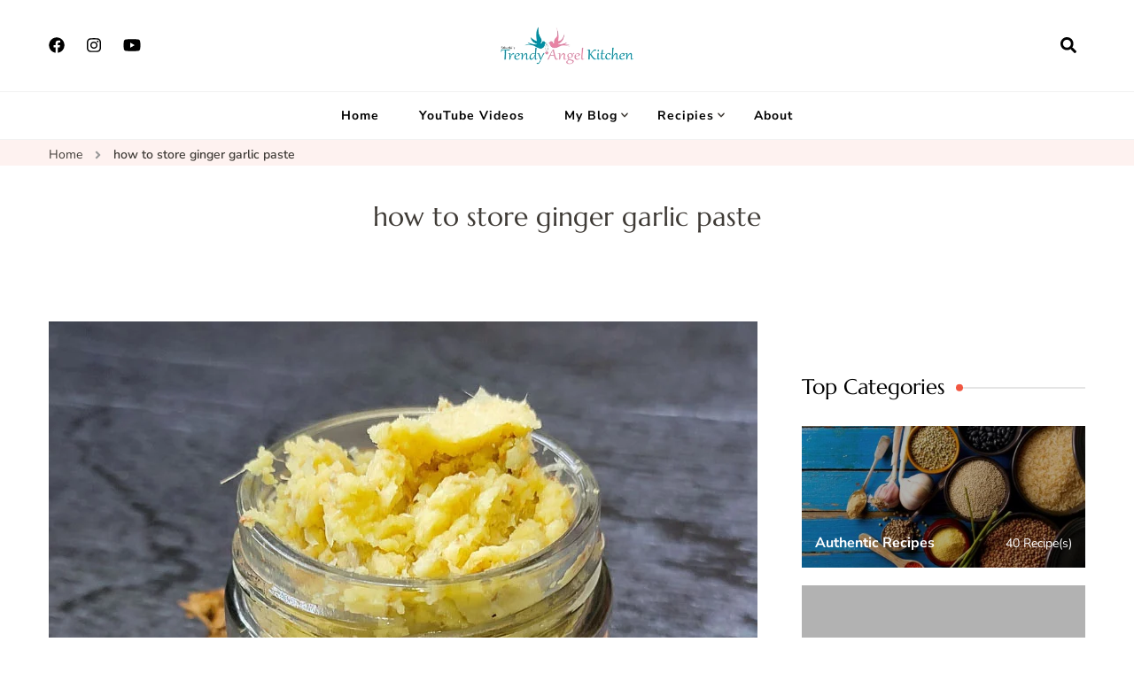

--- FILE ---
content_type: text/html; charset=UTF-8
request_url: https://trendyangel.in/recipe-tag/how-to-store-ginger-garlic-paste/
body_size: 16683
content:
    <!DOCTYPE html>
    <html lang="en-US" prefix="og: https://ogp.me/ns#">
    <head itemscope itemtype="http://schema.org/WebSite">
	    <meta charset="UTF-8">
    <meta name="viewport" content="width=device-width, initial-scale=1">
    <link rel="profile" href="https://gmpg.org/xfn/11">
    <script type="text/javascript">
/* <![CDATA[ */
(()=>{var e={};e.g=function(){if("object"==typeof globalThis)return globalThis;try{return this||new Function("return this")()}catch(e){if("object"==typeof window)return window}}(),function({ampUrl:n,isCustomizePreview:t,isAmpDevMode:r,noampQueryVarName:o,noampQueryVarValue:s,disabledStorageKey:i,mobileUserAgents:a,regexRegex:c}){if("undefined"==typeof sessionStorage)return;const d=new RegExp(c);if(!a.some((e=>{const n=e.match(d);return!(!n||!new RegExp(n[1],n[2]).test(navigator.userAgent))||navigator.userAgent.includes(e)})))return;e.g.addEventListener("DOMContentLoaded",(()=>{const e=document.getElementById("amp-mobile-version-switcher");if(!e)return;e.hidden=!1;const n=e.querySelector("a[href]");n&&n.addEventListener("click",(()=>{sessionStorage.removeItem(i)}))}));const g=r&&["paired-browsing-non-amp","paired-browsing-amp"].includes(window.name);if(sessionStorage.getItem(i)||t||g)return;const u=new URL(location.href),m=new URL(n);m.hash=u.hash,u.searchParams.has(o)&&s===u.searchParams.get(o)?sessionStorage.setItem(i,"1"):m.href!==u.href&&(window.stop(),location.replace(m.href))}({"ampUrl":"https:\/\/trendyangel.in\/recipe-tag\/how-to-store-ginger-garlic-paste\/?amp","noampQueryVarName":"noamp","noampQueryVarValue":"mobile","disabledStorageKey":"amp_mobile_redirect_disabled","mobileUserAgents":["Mobile","Android","Silk\/","Kindle","BlackBerry","Opera Mini","Opera Mobi"],"regexRegex":"^\\\/((?:.|\\n)+)\\\/([i]*)$","isCustomizePreview":false,"isAmpDevMode":false})})();
/* ]]> */
</script>
<link rel="preload" href="https://trendyangel.in/wp-content/fonts/marcellus/wEO_EBrOk8hQLDvIAF81VvoK.woff2" as="font" type="font/woff2" crossorigin><link rel="preload" href="https://trendyangel.in/wp-content/fonts/nunito-sans/pe03MImSLYBIv1o4X1M8cc8aBc5tU1E.woff2" as="font" type="font/woff2" crossorigin>	<style>img:is([sizes="auto" i], [sizes^="auto," i]) { contain-intrinsic-size: 3000px 1500px }</style>
	
<!-- Search Engine Optimization by Rank Math - https://rankmath.com/ -->
<title>how to store ginger garlic paste Archives | Trendy Angel Kitchen</title>
<meta name="robots" content="index, follow, max-snippet:-1, max-video-preview:-1, max-image-preview:large"/>
<link rel="canonical" href="https://trendyangel.in/recipe-tag/how-to-store-ginger-garlic-paste/" />
<meta property="og:locale" content="en_US" />
<meta property="og:type" content="article" />
<meta property="og:title" content="how to store ginger garlic paste Archives | Trendy Angel Kitchen" />
<meta property="og:url" content="https://trendyangel.in/recipe-tag/how-to-store-ginger-garlic-paste/" />
<meta property="og:site_name" content="TrendyAngel Kitchen" />
<meta property="article:publisher" content="https://www.facebook.com/trendyangelkitchen" />
<meta name="twitter:card" content="summary_large_image" />
<meta name="twitter:title" content="how to store ginger garlic paste Archives | Trendy Angel Kitchen" />
<meta name="twitter:label1" content="Recipes" />
<meta name="twitter:data1" content="1" />
<script type="application/ld+json" class="rank-math-schema">{"@context":"https://schema.org","@graph":[{"@type":"Person","@id":"https://trendyangel.in/#person","name":"TrendyAngel Kitchen","sameAs":["https://www.facebook.com/trendyangelkitchen"],"image":{"@type":"ImageObject","@id":"https://trendyangel.in/#logo","url":"https://trendyangel.in/wp-content/uploads/2020/04/TrendyAngelKitchen80.png","contentUrl":"https://trendyangel.in/wp-content/uploads/2020/04/TrendyAngelKitchen80.png","caption":"TrendyAngel Kitchen","inLanguage":"en-US","width":"278","height":"80"}},{"@type":"WebSite","@id":"https://trendyangel.in/#website","url":"https://trendyangel.in","name":"TrendyAngel Kitchen","publisher":{"@id":"https://trendyangel.in/#person"},"inLanguage":"en-US"},{"@type":"CollectionPage","@id":"https://trendyangel.in/recipe-tag/how-to-store-ginger-garlic-paste/#webpage","url":"https://trendyangel.in/recipe-tag/how-to-store-ginger-garlic-paste/","name":"how to store ginger garlic paste Archives | Trendy Angel Kitchen","isPartOf":{"@id":"https://trendyangel.in/#website"},"inLanguage":"en-US"}]}</script>
<!-- /Rank Math WordPress SEO plugin -->

<link rel='dns-prefetch' href='//www.googletagmanager.com' />
<link rel='dns-prefetch' href='//pagead2.googlesyndication.com' />
<link rel='dns-prefetch' href='//fundingchoicesmessages.google.com' />
<link href='//hb.wpmucdn.com' rel='preconnect' />
<link rel="alternate" type="application/rss+xml" title="Trendy Angel Kitchen &raquo; Feed" href="https://trendyangel.in/feed/" />
<link rel="alternate" type="application/rss+xml" title="Trendy Angel Kitchen &raquo; Comments Feed" href="https://trendyangel.in/comments/feed/" />
<link rel="alternate" type="application/rss+xml" title="Trendy Angel Kitchen &raquo; how to store ginger garlic paste Recipe Tag Feed" href="https://trendyangel.in/recipe-tag/how-to-store-ginger-garlic-paste/feed/" />
<script type="text/javascript">
/* <![CDATA[ */
window._wpemojiSettings = {"baseUrl":"https:\/\/s.w.org\/images\/core\/emoji\/15.0.3\/72x72\/","ext":".png","svgUrl":"https:\/\/s.w.org\/images\/core\/emoji\/15.0.3\/svg\/","svgExt":".svg","source":{"concatemoji":"https:\/\/trendyangel.in\/wp-includes\/js\/wp-emoji-release.min.js?ver=6.7.3"}};
/*! This file is auto-generated */
!function(i,n){var o,s,e;function c(e){try{var t={supportTests:e,timestamp:(new Date).valueOf()};sessionStorage.setItem(o,JSON.stringify(t))}catch(e){}}function p(e,t,n){e.clearRect(0,0,e.canvas.width,e.canvas.height),e.fillText(t,0,0);var t=new Uint32Array(e.getImageData(0,0,e.canvas.width,e.canvas.height).data),r=(e.clearRect(0,0,e.canvas.width,e.canvas.height),e.fillText(n,0,0),new Uint32Array(e.getImageData(0,0,e.canvas.width,e.canvas.height).data));return t.every(function(e,t){return e===r[t]})}function u(e,t,n){switch(t){case"flag":return n(e,"\ud83c\udff3\ufe0f\u200d\u26a7\ufe0f","\ud83c\udff3\ufe0f\u200b\u26a7\ufe0f")?!1:!n(e,"\ud83c\uddfa\ud83c\uddf3","\ud83c\uddfa\u200b\ud83c\uddf3")&&!n(e,"\ud83c\udff4\udb40\udc67\udb40\udc62\udb40\udc65\udb40\udc6e\udb40\udc67\udb40\udc7f","\ud83c\udff4\u200b\udb40\udc67\u200b\udb40\udc62\u200b\udb40\udc65\u200b\udb40\udc6e\u200b\udb40\udc67\u200b\udb40\udc7f");case"emoji":return!n(e,"\ud83d\udc26\u200d\u2b1b","\ud83d\udc26\u200b\u2b1b")}return!1}function f(e,t,n){var r="undefined"!=typeof WorkerGlobalScope&&self instanceof WorkerGlobalScope?new OffscreenCanvas(300,150):i.createElement("canvas"),a=r.getContext("2d",{willReadFrequently:!0}),o=(a.textBaseline="top",a.font="600 32px Arial",{});return e.forEach(function(e){o[e]=t(a,e,n)}),o}function t(e){var t=i.createElement("script");t.src=e,t.defer=!0,i.head.appendChild(t)}"undefined"!=typeof Promise&&(o="wpEmojiSettingsSupports",s=["flag","emoji"],n.supports={everything:!0,everythingExceptFlag:!0},e=new Promise(function(e){i.addEventListener("DOMContentLoaded",e,{once:!0})}),new Promise(function(t){var n=function(){try{var e=JSON.parse(sessionStorage.getItem(o));if("object"==typeof e&&"number"==typeof e.timestamp&&(new Date).valueOf()<e.timestamp+604800&&"object"==typeof e.supportTests)return e.supportTests}catch(e){}return null}();if(!n){if("undefined"!=typeof Worker&&"undefined"!=typeof OffscreenCanvas&&"undefined"!=typeof URL&&URL.createObjectURL&&"undefined"!=typeof Blob)try{var e="postMessage("+f.toString()+"("+[JSON.stringify(s),u.toString(),p.toString()].join(",")+"));",r=new Blob([e],{type:"text/javascript"}),a=new Worker(URL.createObjectURL(r),{name:"wpTestEmojiSupports"});return void(a.onmessage=function(e){c(n=e.data),a.terminate(),t(n)})}catch(e){}c(n=f(s,u,p))}t(n)}).then(function(e){for(var t in e)n.supports[t]=e[t],n.supports.everything=n.supports.everything&&n.supports[t],"flag"!==t&&(n.supports.everythingExceptFlag=n.supports.everythingExceptFlag&&n.supports[t]);n.supports.everythingExceptFlag=n.supports.everythingExceptFlag&&!n.supports.flag,n.DOMReady=!1,n.readyCallback=function(){n.DOMReady=!0}}).then(function(){return e}).then(function(){var e;n.supports.everything||(n.readyCallback(),(e=n.source||{}).concatemoji?t(e.concatemoji):e.wpemoji&&e.twemoji&&(t(e.twemoji),t(e.wpemoji)))}))}((window,document),window._wpemojiSettings);
/* ]]> */
</script>
<style id='wp-emoji-styles-inline-css' type='text/css'>

	img.wp-smiley, img.emoji {
		display: inline !important;
		border: none !important;
		box-shadow: none !important;
		height: 1em !important;
		width: 1em !important;
		margin: 0 0.07em !important;
		vertical-align: -0.1em !important;
		background: none !important;
		padding: 0 !important;
	}
</style>
<link rel='stylesheet' id='wp-block-library-css' href='https://trendyangel.in/wp-includes/css/dist/block-library/style.min.css?ver=6.7.3' type='text/css' media='all' />
<style id='classic-theme-styles-inline-css' type='text/css'>
/*! This file is auto-generated */
.wp-block-button__link{color:#fff;background-color:#32373c;border-radius:9999px;box-shadow:none;text-decoration:none;padding:calc(.667em + 2px) calc(1.333em + 2px);font-size:1.125em}.wp-block-file__button{background:#32373c;color:#fff;text-decoration:none}
</style>
<style id='global-styles-inline-css' type='text/css'>
:root{--wp--preset--aspect-ratio--square: 1;--wp--preset--aspect-ratio--4-3: 4/3;--wp--preset--aspect-ratio--3-4: 3/4;--wp--preset--aspect-ratio--3-2: 3/2;--wp--preset--aspect-ratio--2-3: 2/3;--wp--preset--aspect-ratio--16-9: 16/9;--wp--preset--aspect-ratio--9-16: 9/16;--wp--preset--color--black: #000000;--wp--preset--color--cyan-bluish-gray: #abb8c3;--wp--preset--color--white: #ffffff;--wp--preset--color--pale-pink: #f78da7;--wp--preset--color--vivid-red: #cf2e2e;--wp--preset--color--luminous-vivid-orange: #ff6900;--wp--preset--color--luminous-vivid-amber: #fcb900;--wp--preset--color--light-green-cyan: #7bdcb5;--wp--preset--color--vivid-green-cyan: #00d084;--wp--preset--color--pale-cyan-blue: #8ed1fc;--wp--preset--color--vivid-cyan-blue: #0693e3;--wp--preset--color--vivid-purple: #9b51e0;--wp--preset--gradient--vivid-cyan-blue-to-vivid-purple: linear-gradient(135deg,rgba(6,147,227,1) 0%,rgb(155,81,224) 100%);--wp--preset--gradient--light-green-cyan-to-vivid-green-cyan: linear-gradient(135deg,rgb(122,220,180) 0%,rgb(0,208,130) 100%);--wp--preset--gradient--luminous-vivid-amber-to-luminous-vivid-orange: linear-gradient(135deg,rgba(252,185,0,1) 0%,rgba(255,105,0,1) 100%);--wp--preset--gradient--luminous-vivid-orange-to-vivid-red: linear-gradient(135deg,rgba(255,105,0,1) 0%,rgb(207,46,46) 100%);--wp--preset--gradient--very-light-gray-to-cyan-bluish-gray: linear-gradient(135deg,rgb(238,238,238) 0%,rgb(169,184,195) 100%);--wp--preset--gradient--cool-to-warm-spectrum: linear-gradient(135deg,rgb(74,234,220) 0%,rgb(151,120,209) 20%,rgb(207,42,186) 40%,rgb(238,44,130) 60%,rgb(251,105,98) 80%,rgb(254,248,76) 100%);--wp--preset--gradient--blush-light-purple: linear-gradient(135deg,rgb(255,206,236) 0%,rgb(152,150,240) 100%);--wp--preset--gradient--blush-bordeaux: linear-gradient(135deg,rgb(254,205,165) 0%,rgb(254,45,45) 50%,rgb(107,0,62) 100%);--wp--preset--gradient--luminous-dusk: linear-gradient(135deg,rgb(255,203,112) 0%,rgb(199,81,192) 50%,rgb(65,88,208) 100%);--wp--preset--gradient--pale-ocean: linear-gradient(135deg,rgb(255,245,203) 0%,rgb(182,227,212) 50%,rgb(51,167,181) 100%);--wp--preset--gradient--electric-grass: linear-gradient(135deg,rgb(202,248,128) 0%,rgb(113,206,126) 100%);--wp--preset--gradient--midnight: linear-gradient(135deg,rgb(2,3,129) 0%,rgb(40,116,252) 100%);--wp--preset--font-size--small: 13px;--wp--preset--font-size--medium: 20px;--wp--preset--font-size--large: 36px;--wp--preset--font-size--x-large: 42px;--wp--preset--spacing--20: 0.44rem;--wp--preset--spacing--30: 0.67rem;--wp--preset--spacing--40: 1rem;--wp--preset--spacing--50: 1.5rem;--wp--preset--spacing--60: 2.25rem;--wp--preset--spacing--70: 3.38rem;--wp--preset--spacing--80: 5.06rem;--wp--preset--shadow--natural: 6px 6px 9px rgba(0, 0, 0, 0.2);--wp--preset--shadow--deep: 12px 12px 50px rgba(0, 0, 0, 0.4);--wp--preset--shadow--sharp: 6px 6px 0px rgba(0, 0, 0, 0.2);--wp--preset--shadow--outlined: 6px 6px 0px -3px rgba(255, 255, 255, 1), 6px 6px rgba(0, 0, 0, 1);--wp--preset--shadow--crisp: 6px 6px 0px rgba(0, 0, 0, 1);}:where(.is-layout-flex){gap: 0.5em;}:where(.is-layout-grid){gap: 0.5em;}body .is-layout-flex{display: flex;}.is-layout-flex{flex-wrap: wrap;align-items: center;}.is-layout-flex > :is(*, div){margin: 0;}body .is-layout-grid{display: grid;}.is-layout-grid > :is(*, div){margin: 0;}:where(.wp-block-columns.is-layout-flex){gap: 2em;}:where(.wp-block-columns.is-layout-grid){gap: 2em;}:where(.wp-block-post-template.is-layout-flex){gap: 1.25em;}:where(.wp-block-post-template.is-layout-grid){gap: 1.25em;}.has-black-color{color: var(--wp--preset--color--black) !important;}.has-cyan-bluish-gray-color{color: var(--wp--preset--color--cyan-bluish-gray) !important;}.has-white-color{color: var(--wp--preset--color--white) !important;}.has-pale-pink-color{color: var(--wp--preset--color--pale-pink) !important;}.has-vivid-red-color{color: var(--wp--preset--color--vivid-red) !important;}.has-luminous-vivid-orange-color{color: var(--wp--preset--color--luminous-vivid-orange) !important;}.has-luminous-vivid-amber-color{color: var(--wp--preset--color--luminous-vivid-amber) !important;}.has-light-green-cyan-color{color: var(--wp--preset--color--light-green-cyan) !important;}.has-vivid-green-cyan-color{color: var(--wp--preset--color--vivid-green-cyan) !important;}.has-pale-cyan-blue-color{color: var(--wp--preset--color--pale-cyan-blue) !important;}.has-vivid-cyan-blue-color{color: var(--wp--preset--color--vivid-cyan-blue) !important;}.has-vivid-purple-color{color: var(--wp--preset--color--vivid-purple) !important;}.has-black-background-color{background-color: var(--wp--preset--color--black) !important;}.has-cyan-bluish-gray-background-color{background-color: var(--wp--preset--color--cyan-bluish-gray) !important;}.has-white-background-color{background-color: var(--wp--preset--color--white) !important;}.has-pale-pink-background-color{background-color: var(--wp--preset--color--pale-pink) !important;}.has-vivid-red-background-color{background-color: var(--wp--preset--color--vivid-red) !important;}.has-luminous-vivid-orange-background-color{background-color: var(--wp--preset--color--luminous-vivid-orange) !important;}.has-luminous-vivid-amber-background-color{background-color: var(--wp--preset--color--luminous-vivid-amber) !important;}.has-light-green-cyan-background-color{background-color: var(--wp--preset--color--light-green-cyan) !important;}.has-vivid-green-cyan-background-color{background-color: var(--wp--preset--color--vivid-green-cyan) !important;}.has-pale-cyan-blue-background-color{background-color: var(--wp--preset--color--pale-cyan-blue) !important;}.has-vivid-cyan-blue-background-color{background-color: var(--wp--preset--color--vivid-cyan-blue) !important;}.has-vivid-purple-background-color{background-color: var(--wp--preset--color--vivid-purple) !important;}.has-black-border-color{border-color: var(--wp--preset--color--black) !important;}.has-cyan-bluish-gray-border-color{border-color: var(--wp--preset--color--cyan-bluish-gray) !important;}.has-white-border-color{border-color: var(--wp--preset--color--white) !important;}.has-pale-pink-border-color{border-color: var(--wp--preset--color--pale-pink) !important;}.has-vivid-red-border-color{border-color: var(--wp--preset--color--vivid-red) !important;}.has-luminous-vivid-orange-border-color{border-color: var(--wp--preset--color--luminous-vivid-orange) !important;}.has-luminous-vivid-amber-border-color{border-color: var(--wp--preset--color--luminous-vivid-amber) !important;}.has-light-green-cyan-border-color{border-color: var(--wp--preset--color--light-green-cyan) !important;}.has-vivid-green-cyan-border-color{border-color: var(--wp--preset--color--vivid-green-cyan) !important;}.has-pale-cyan-blue-border-color{border-color: var(--wp--preset--color--pale-cyan-blue) !important;}.has-vivid-cyan-blue-border-color{border-color: var(--wp--preset--color--vivid-cyan-blue) !important;}.has-vivid-purple-border-color{border-color: var(--wp--preset--color--vivid-purple) !important;}.has-vivid-cyan-blue-to-vivid-purple-gradient-background{background: var(--wp--preset--gradient--vivid-cyan-blue-to-vivid-purple) !important;}.has-light-green-cyan-to-vivid-green-cyan-gradient-background{background: var(--wp--preset--gradient--light-green-cyan-to-vivid-green-cyan) !important;}.has-luminous-vivid-amber-to-luminous-vivid-orange-gradient-background{background: var(--wp--preset--gradient--luminous-vivid-amber-to-luminous-vivid-orange) !important;}.has-luminous-vivid-orange-to-vivid-red-gradient-background{background: var(--wp--preset--gradient--luminous-vivid-orange-to-vivid-red) !important;}.has-very-light-gray-to-cyan-bluish-gray-gradient-background{background: var(--wp--preset--gradient--very-light-gray-to-cyan-bluish-gray) !important;}.has-cool-to-warm-spectrum-gradient-background{background: var(--wp--preset--gradient--cool-to-warm-spectrum) !important;}.has-blush-light-purple-gradient-background{background: var(--wp--preset--gradient--blush-light-purple) !important;}.has-blush-bordeaux-gradient-background{background: var(--wp--preset--gradient--blush-bordeaux) !important;}.has-luminous-dusk-gradient-background{background: var(--wp--preset--gradient--luminous-dusk) !important;}.has-pale-ocean-gradient-background{background: var(--wp--preset--gradient--pale-ocean) !important;}.has-electric-grass-gradient-background{background: var(--wp--preset--gradient--electric-grass) !important;}.has-midnight-gradient-background{background: var(--wp--preset--gradient--midnight) !important;}.has-small-font-size{font-size: var(--wp--preset--font-size--small) !important;}.has-medium-font-size{font-size: var(--wp--preset--font-size--medium) !important;}.has-large-font-size{font-size: var(--wp--preset--font-size--large) !important;}.has-x-large-font-size{font-size: var(--wp--preset--font-size--x-large) !important;}
:where(.wp-block-post-template.is-layout-flex){gap: 1.25em;}:where(.wp-block-post-template.is-layout-grid){gap: 1.25em;}
:where(.wp-block-columns.is-layout-flex){gap: 2em;}:where(.wp-block-columns.is-layout-grid){gap: 2em;}
:root :where(.wp-block-pullquote){font-size: 1.5em;line-height: 1.6;}
</style>
<link rel='stylesheet' id='blossom-recipe-maker-css' href='https://trendyangel.in/wp-content/plugins/blossom-recipe-maker/public/css/blossom-recipe-public.css?ver=1.0.11' type='text/css' media='all' />
<link rel='stylesheet' id='blossom-recipe-makerowl-carousel-css' href='https://trendyangel.in/wp-content/plugins/blossom-recipe-maker/public/css/owl.carousel.min.css?ver=2.3.4' type='text/css' media='all' />
<link rel='stylesheet' id='blossom-recipe-makerowl-carousel-default-css' href='https://trendyangel.in/wp-content/plugins/blossom-recipe-maker/public/css/owl.theme.default.min.css?ver=2.3.4' type='text/css' media='all' />
<link rel='stylesheet' id='blossomthemes-email-newsletter-css' href='https://trendyangel.in/wp-content/plugins/blossomthemes-email-newsletter/public/css/blossomthemes-email-newsletter-public.min.css?ver=2.2.10' type='text/css' media='all' />
<link rel='stylesheet' id='blossomthemes-instagram-feed-css' href='https://trendyangel.in/wp-content/plugins/blossomthemes-instagram-feed/public/css/blossomthemes-instagram-feed-public.css?ver=2.0.5' type='text/css' media='all' />
<link rel='stylesheet' id='magnific-popup-css' href='https://trendyangel.in/wp-content/plugins/blossomthemes-instagram-feed/public/css/magnific-popup.min.css?ver=1.0.0' type='text/css' media='all' />
<link rel='stylesheet' id='blossom-recipe-google-fonts-css' href='https://trendyangel.in/wp-content/fonts/d9ec26260bb7b059afe542755d43772c.css' type='text/css' media='all' />
<link rel='stylesheet' id='blossom-recipe-css' href='https://trendyangel.in/wp-content/themes/blossom-recipe/style.css?ver=1.3.2' type='text/css' media='all' />
<link rel='stylesheet' id='__EPYT__style-css' href='https://trendyangel.in/wp-content/plugins/youtube-embed-plus/styles/ytprefs.min.css?ver=14.2.4' type='text/css' media='all' />
<style id='__EPYT__style-inline-css' type='text/css'>

                .epyt-gallery-thumb {
                        width: 33.333%;
                }
                
</style>
<script type="text/javascript" id="jquery-core-js-extra">
/* <![CDATA[ */
var bten_ajax_data = {"ajaxurl":"https:\/\/trendyangel.in\/wp-admin\/admin-ajax.php"};
/* ]]> */
</script>
<script type="text/javascript" src="https://trendyangel.in/wp-includes/js/jquery/jquery.min.js?ver=3.7.1" id="jquery-core-js"></script>
<script type="text/javascript" src="https://trendyangel.in/wp-includes/js/jquery/jquery-migrate.min.js?ver=3.4.1" id="jquery-migrate-js"></script>
<script type="text/javascript" src="https://trendyangel.in/wp-content/plugins/related-posts-thumbnails/assets/js/front.min.js?ver=4.3.1" id="rpt_front_style-js"></script>
<script type="text/javascript" src="https://trendyangel.in/wp-content/plugins/related-posts-thumbnails/assets/js/lazy-load.js?ver=4.3.1" id="rpt-lazy-load-js"></script>

<!-- Google tag (gtag.js) snippet added by Site Kit -->
<!-- Google Analytics snippet added by Site Kit -->
<script type="text/javascript" src="https://www.googletagmanager.com/gtag/js?id=G-6MYRC8BDSR" id="google_gtagjs-js" async></script>
<script type="text/javascript" id="google_gtagjs-js-after">
/* <![CDATA[ */
window.dataLayer = window.dataLayer || [];function gtag(){dataLayer.push(arguments);}
gtag("set","linker",{"domains":["trendyangel.in"]});
gtag("js", new Date());
gtag("set", "developer_id.dZTNiMT", true);
gtag("config", "G-6MYRC8BDSR");
/* ]]> */
</script>
<script type="text/javascript" id="__ytprefs__-js-extra">
/* <![CDATA[ */
var _EPYT_ = {"ajaxurl":"https:\/\/trendyangel.in\/wp-admin\/admin-ajax.php","security":"6e6ea23d33","gallery_scrolloffset":"20","eppathtoscripts":"https:\/\/trendyangel.in\/wp-content\/plugins\/youtube-embed-plus\/scripts\/","eppath":"https:\/\/trendyangel.in\/wp-content\/plugins\/youtube-embed-plus\/","epresponsiveselector":"[\"iframe.__youtube_prefs__\",\"iframe[src*='youtube.com']\",\"iframe[src*='youtube-nocookie.com']\",\"iframe[data-ep-src*='youtube.com']\",\"iframe[data-ep-src*='youtube-nocookie.com']\",\"iframe[data-ep-gallerysrc*='youtube.com']\"]","epdovol":"1","version":"14.2.4","evselector":"iframe.__youtube_prefs__[src], iframe[src*=\"youtube.com\/embed\/\"], iframe[src*=\"youtube-nocookie.com\/embed\/\"]","ajax_compat":"","maxres_facade":"eager","ytapi_load":"light","pause_others":"","stopMobileBuffer":"1","facade_mode":"","not_live_on_channel":""};
/* ]]> */
</script>
<script type="text/javascript" src="https://trendyangel.in/wp-content/plugins/youtube-embed-plus/scripts/ytprefs.min.js?ver=14.2.4" id="__ytprefs__-js"></script>
<link rel="https://api.w.org/" href="https://trendyangel.in/wp-json/" /><link rel="EditURI" type="application/rsd+xml" title="RSD" href="https://trendyangel.in/xmlrpc.php?rsd" />
<meta name="generator" content="WordPress 6.7.3" />
		<!-- Custom Logo: hide header text -->
		<style id="custom-logo-css" type="text/css">
			.site-title, .site-description {
				position: absolute;
				clip: rect(1px, 1px, 1px, 1px);
			}
		</style>
		<meta name="generator" content="Site Kit by Google 1.168.0" /><!-- HFCM by 99 Robots - Snippet # 2: GlobalSiteTag -->
<!-- Global site tag (gtag.js) - Google Ads: 837183218 -->
<script async src="https://www.googletagmanager.com/gtag/js?id=AW-837183218"></script>
<script>
  window.dataLayer = window.dataLayer || [];
  function gtag(){dataLayer.push(arguments);}
  gtag('js', new Date());

  gtag('config', 'AW-837183218');
</script>

<meta name="p:domain_verify" content="5f524fcc1f228537ced85ec67578a7ef"/>
<!-- /end HFCM by 99 Robots -->
<!-- HFCM by 99 Robots - Snippet # 3: FB Instant Article -->
<meta property="fb:pages" content="134730277110363" />
<!-- /end HFCM by 99 Robots -->
<!-- HFCM by 99 Robots - Snippet # 5: ShareUS -->
<script src="//api.shareus.io/verify.js" defer> </script>
<!-- /end HFCM by 99 Robots -->
        <style>
            #related_posts_thumbnails li {
                border-right: 1px solid #dddddd;
                background-color: #ffffff            }

            #related_posts_thumbnails li:hover {
                background-color: #eeeeee;
            }

            .relpost_content {
                font-size: 14px;
                color: #333333;
            }

            .relpost-block-single {
                background-color: #ffffff;
                border-right: 1px solid #dddddd;
                border-left: 1px solid #dddddd;
                margin-right: -1px;
            }

            .relpost-block-single:hover {
                background-color: #eeeeee;
            }
        </style>

        <link rel="alternate" type="text/html" media="only screen and (max-width: 640px)" href="https://trendyangel.in/recipe-tag/how-to-store-ginger-garlic-paste/?amp">
<!-- Google AdSense meta tags added by Site Kit -->
<meta name="google-adsense-platform-account" content="ca-host-pub-2644536267352236">
<meta name="google-adsense-platform-domain" content="sitekit.withgoogle.com">
<!-- End Google AdSense meta tags added by Site Kit -->
<link rel="amphtml" href="https://trendyangel.in/recipe-tag/how-to-store-ginger-garlic-paste/?amp">
<!-- Google Tag Manager snippet added by Site Kit -->
<script type="text/javascript">
/* <![CDATA[ */

			( function( w, d, s, l, i ) {
				w[l] = w[l] || [];
				w[l].push( {'gtm.start': new Date().getTime(), event: 'gtm.js'} );
				var f = d.getElementsByTagName( s )[0],
					j = d.createElement( s ), dl = l != 'dataLayer' ? '&l=' + l : '';
				j.async = true;
				j.src = 'https://www.googletagmanager.com/gtm.js?id=' + i + dl;
				f.parentNode.insertBefore( j, f );
			} )( window, document, 'script', 'dataLayer', 'GTM-WN8JXVRS' );
			
/* ]]> */
</script>

<!-- End Google Tag Manager snippet added by Site Kit -->

<!-- Google AdSense snippet added by Site Kit -->
<script type="text/javascript" async="async" src="https://pagead2.googlesyndication.com/pagead/js/adsbygoogle.js?client=ca-pub-5831047501933381&amp;host=ca-host-pub-2644536267352236" crossorigin="anonymous"></script>

<!-- End Google AdSense snippet added by Site Kit -->
<style>#amp-mobile-version-switcher{left:0;position:absolute;width:100%;z-index:100}#amp-mobile-version-switcher>a{background-color:#444;border:0;color:#eaeaea;display:block;font-family:-apple-system,BlinkMacSystemFont,Segoe UI,Roboto,Oxygen-Sans,Ubuntu,Cantarell,Helvetica Neue,sans-serif;font-size:16px;font-weight:600;padding:15px 0;text-align:center;-webkit-text-decoration:none;text-decoration:none}#amp-mobile-version-switcher>a:active,#amp-mobile-version-switcher>a:focus,#amp-mobile-version-switcher>a:hover{-webkit-text-decoration:underline;text-decoration:underline}</style><link rel="icon" href="https://trendyangel.in/wp-content/uploads/2020/04/cropped-TrendyAngelKitchenicon-32x32.png" sizes="32x32" />
<link rel="icon" href="https://trendyangel.in/wp-content/uploads/2020/04/cropped-TrendyAngelKitchenicon-192x192.png" sizes="192x192" />
<link rel="apple-touch-icon" href="https://trendyangel.in/wp-content/uploads/2020/04/cropped-TrendyAngelKitchenicon-180x180.png" />
<meta name="msapplication-TileImage" content="https://trendyangel.in/wp-content/uploads/2020/04/cropped-TrendyAngelKitchenicon-270x270.png" />
<style type='text/css' media='all'>     
    .content-newsletter .blossomthemes-email-newsletter-wrapper.bg-img:after,
    .widget_blossomthemes_email_newsletter_widget .blossomthemes-email-newsletter-wrapper:after{
        background: rgba(241, 86, 65, 0.8);    }
    
   /*Typography*/

    :root {
		--primary-color: #f15641;
		--primary-color-rgb: 241, 86, 65;
		--primary-font: Nunito Sans;
        --secondary-font: Marcellus;
         --dr-primary-font: Nunito Sans;          --dr-secondary-font: Marcellus; 	}

    body {
        font-size   : 18px;        
    }
    
    .site-title{
        font-size   : 30px;
        font-family : Marcellus;
        font-weight : 400;
        font-style  : normal;
    }

	.custom-logo-link img{
        width    : 150px;
        max-width: 100%;
    }
           
    
    </style></head>

<body data-rsssl=1 class="archive tax-recipe-tag term-how-to-store-ginger-garlic-paste term-3360 wp-custom-logo hfeed one-col-grid rightsidebar" itemscope itemtype="http://schema.org/WebPage">

		<!-- Google Tag Manager (noscript) snippet added by Site Kit -->
		<noscript>
			<iframe src="https://www.googletagmanager.com/ns.html?id=GTM-WN8JXVRS" height="0" width="0" style="display:none;visibility:hidden"></iframe>
		</noscript>
		<!-- End Google Tag Manager (noscript) snippet added by Site Kit -->
		    <div id="page" class="site"><a aria-label="skip to content" class="skip-link" href="#content">Skip to Content</a>
    
    <header id="masthead" class="site-header header-one" itemscope itemtype="http://schema.org/WPHeader">
        <div class="main-header">
            <div class="container">
                <div class="header-social-icons">    <ul class="social-icon-list">
                    <li>
                <a href="https://www.facebook.com/trendyangelkitchen" target="_blank" rel="nofollow noopener">
                    <i class="fab fa-facebook"></i>
                </a>
            </li>          
                        <li>
                <a href="https://www.instagram.com/trendyangelkitchen/" target="_blank" rel="nofollow noopener">
                    <i class="fab fa-instagram"></i>
                </a>
            </li>          
                        <li>
                <a href="https://www.youtube.com/channel/UCoxnC-HgkWexIDECdkMEsDQ/" target="_blank" rel="nofollow noopener">
                    <i class="fab fa-youtube"></i>
                </a>
            </li>          
                </ul>
        </div>                <div class="search-wrap">    <div class="header-search">
        <button aria-label="search form open" class="search-btn" data-toggle-target=".search-modal" data-toggle-body-class="showing-search-modal" data-set-focus=".search-modal .search-field" aria-expanded="false"><span>Search</span><i class="fas fa-search"></i></button>
            <div class="header-search-form search-modal cover-modal" data-modal-target-string=".search-modal">
        <div class="header-search-inner-wrap">
            <form role="search" method="get" class="search-form" action="https://trendyangel.in/"><span class="screen-reader-text">Search for:</span><label>Looking for Something?</label><input type="search" class="search-field" placeholder="Enter Keywords..." value="" name="s" /></label><input type="submit" id="submit-field" class="search-submit" value="Search" /></form> 
            <button aria-label="search form close" class="close" data-toggle-target=".search-modal" data-toggle-body-class="showing-search-modal" data-set-focus=".search-modal .search-field" aria-expanded="false"></button>
        </div>
    </div>
        </div>
    </div>                        <div class="site-branding" itemscope itemtype="http://schema.org/Organization">
    		<a href="https://trendyangel.in/" class="custom-logo-link" rel="home"><img width="278" height="80" src="https://trendyangel.in/wp-content/uploads/2020/04/TrendyAngelKitchen80.png" class="custom-logo" alt="Trendy Angel Kitchen" decoding="async" srcset="https://trendyangel.in/wp-content/uploads/2020/04/TrendyAngelKitchen80.png 278w, https://trendyangel.in/wp-content/uploads/2020/04/TrendyAngelKitchen80-209x60.png 209w" sizes="(max-width: 278px) 100vw, 278px" /></a><div class="site-title-wrap">                    <p class="site-title" itemprop="name"><a href="https://trendyangel.in/" rel="home" itemprop="url">Trendy Angel Kitchen</a></p>
                                    <p class="site-description" itemprop="description">Indian Vegetarian Recipes | Vegetarian Recipes</p>
                </div>    	</div>    
                </div>
        </div><!-- .main-header -->
        <div class="nav-wrap">
            <div class="container">
                	<nav id="site-navigation" class="main-navigation" itemscope itemtype="http://schema.org/SiteNavigationElement">
		<button class="toggle-button" data-toggle-target=".main-menu-modal" data-toggle-body-class="showing-main-menu-modal" aria-expanded="false" data-set-focus=".close-main-nav-toggle">
            <span class="toggle-bar"></span>
            <span class="toggle-bar"></span>
            <span class="toggle-bar"></span>
        </button>
        <div class="primary-menu-list main-menu-modal cover-modal" data-modal-target-string=".main-menu-modal">
            <button class="close close-main-nav-toggle" data-toggle-target=".main-menu-modal" data-toggle-body-class="showing-main-menu-modal" aria-expanded="false" data-set-focus=".main-menu-modal"></button>
            <div class="mobile-menu" aria-label="Mobile">
                <div class="menu-main-menu-container"><ul id="primary-menu" class="nav-menu main-menu-modal"><li id="menu-item-634" class="menu-item menu-item-type-custom menu-item-object-custom menu-item-home menu-item-634"><a href="https://trendyangel.in/">Home</a></li>
<li id="menu-item-845" class="menu-item menu-item-type-post_type menu-item-object-page menu-item-845"><a href="https://trendyangel.in/youtube/">YouTube Videos</a></li>
<li id="menu-item-1434" class="menu-item menu-item-type-custom menu-item-object-custom menu-item-has-children menu-item-1434"><a href="#">My Blog</a>
<ul class="sub-menu">
	<li id="menu-item-1436" class="menu-item menu-item-type-taxonomy menu-item-object-category menu-item-1436"><a href="https://trendyangel.in/category/my-experience/">My Experience</a></li>
	<li id="menu-item-1435" class="menu-item menu-item-type-taxonomy menu-item-object-category menu-item-1435"><a href="https://trendyangel.in/category/women-health/">Women Health</a></li>
	<li id="menu-item-1437" class="menu-item menu-item-type-taxonomy menu-item-object-category menu-item-1437"><a href="https://trendyangel.in/category/kids/">Kids</a></li>
</ul>
</li>
<li id="menu-item-860" class="menu-item menu-item-type-custom menu-item-object-custom menu-item-has-children menu-item-860"><a href="#">Recipies</a>
<ul class="sub-menu">
	<li id="menu-item-861" class="menu-item menu-item-type-taxonomy menu-item-object-recipe-category menu-item-861"><a href="https://trendyangel.in/recipe-category/authentic-recipes/">Authentic Recipes</a></li>
	<li id="menu-item-862" class="menu-item menu-item-type-taxonomy menu-item-object-recipe-category menu-item-862"><a href="https://trendyangel.in/recipe-category/breakfast-recipe/">Breakfast Recipe</a></li>
	<li id="menu-item-863" class="menu-item menu-item-type-taxonomy menu-item-object-recipe-category menu-item-863"><a href="https://trendyangel.in/recipe-category/lunch-recipes/">Lunch Recipes</a></li>
	<li id="menu-item-864" class="menu-item menu-item-type-taxonomy menu-item-object-recipe-category menu-item-864"><a href="https://trendyangel.in/recipe-category/indian-sweet-recipes/">Indian Sweet Recipes</a></li>
	<li id="menu-item-865" class="menu-item menu-item-type-taxonomy menu-item-object-recipe-category menu-item-865"><a href="https://trendyangel.in/recipe-category/evening-recipes/">Evening Recipes</a></li>
	<li id="menu-item-866" class="menu-item menu-item-type-taxonomy menu-item-object-recipe-category menu-item-866"><a href="https://trendyangel.in/recipe-category/snacks/">Snacks</a></li>
	<li id="menu-item-867" class="menu-item menu-item-type-taxonomy menu-item-object-recipe-category menu-item-867"><a href="https://trendyangel.in/recipe-category/raita/">Raita</a></li>
	<li id="menu-item-868" class="menu-item menu-item-type-taxonomy menu-item-object-recipe-category menu-item-868"><a href="https://trendyangel.in/recipe-category/shakes-drinks-juices/">Shakes, Drinks &amp; Juices</a></li>
	<li id="menu-item-869" class="menu-item menu-item-type-taxonomy menu-item-object-recipe-category menu-item-869"><a href="https://trendyangel.in/recipe-category/curry-recipes/">Curry Recipes</a></li>
	<li id="menu-item-870" class="menu-item menu-item-type-taxonomy menu-item-object-recipe-category menu-item-870"><a href="https://trendyangel.in/recipe-category/chutney-recipes/">Chutney / Pickle</a></li>
</ul>
</li>
<li id="menu-item-59" class="menu-item menu-item-type-post_type menu-item-object-page menu-item-59"><a href="https://trendyangel.in/about/">About</a></li>
</ul></div>            </div>
        </div>
	</nav><!-- #site-navigation -->
                </div>
        </div>
    </header>
<div class="breadcrumb-wrapper"><div class="container" >
                <div id="crumbs" itemscope itemtype="http://schema.org/BreadcrumbList"> 
                    <span itemprop="itemListElement" itemscope itemtype="http://schema.org/ListItem">
                        <a itemprop="item" href="https://trendyangel.in"><span itemprop="name">Home</span></a>
                        <meta itemprop="position" content="1" />
                        <span class="separator"><i class="fa fa-angle-right"></i></span>
                    </span><span class="current" itemprop="itemListElement" itemscope itemtype="http://schema.org/ListItem"><a itemprop="item" href="https://trendyangel.in/recipe-tag/how-to-store-ginger-garlic-paste/"><span itemprop="name">how to store ginger garlic paste</span></a><meta itemprop="position" content="2" /></span></div></div></div><!-- .breadcrumb-wrapper -->    <div id="content" class="site-content">
                    <section class="page-header">
                <div class="container">
        			<h1 class="page-title">how to store ginger garlic paste</h1>                </div>
    		</section>
                <div class="container">
        
<div class="wrap">

	
		<div id="primary" class="content-area" itemscope itemtype="http://schema.org/ItemList">
		<main id="main" class="site-main" role="main">
			<div class="parent-taxonomy-wrap">

			<div class="article-wrap">
    <article id="post-2123" class="post-2123 blossom-recipe type-blossom-recipe status-publish has-post-thumbnail hentry recipe-category-preserves recipe-cuisine-indian recipe-cooking-method-traditional recipe-tag-garlic recipe-tag-garlic-ginger-paste recipe-tag-garlic-ginger-paste-recipe recipe-tag-garlic-paste recipe-tag-ginger recipe-tag-ginger-and-garlic-paste recipe-tag-ginger-and-garlic-paste-recipe recipe-tag-ginger-garlic recipe-tag-ginger-garlic-paste recipe-tag-ginger-garlic-paste-for-storage recipe-tag-ginger-garlic-paste-recipe recipe-tag-ginger-garlic-paste-recipe-in-hindi recipe-tag-ginger-garlic-paste-turns-green recipe-tag-ginger-paste recipe-tag-homemade-ginger-garlic-paste recipe-tag-how-to-make-ginger-garlic-paste recipe-tag-how-to-make-ginger-garlic-paste-at-home recipe-tag-how-to-store-ginger-garlic-paste recipe-tag-trendyangel-kitchen" itemscope itemtype="https://schema.org/Blog">
    	<figure class="post-thumbnail"><a href="https://trendyangel.in/recipes/ginger-garlic-paste/"><img width="800" height="800" src="https://trendyangel.in/wp-content/uploads/2024/02/Ginger-Garlic-Paste-TrendyAngel-Kitchen.jpg" class="attachment-blossom-recipe-blog size-blossom-recipe-blog wp-post-image" alt="Ginger Garlic Paste" itemprop="image" decoding="async" fetchpriority="high" srcset="https://trendyangel.in/wp-content/uploads/2024/02/Ginger-Garlic-Paste-TrendyAngel-Kitchen.jpg 800w, https://trendyangel.in/wp-content/uploads/2024/02/Ginger-Garlic-Paste-TrendyAngel-Kitchen-300x300.jpg 300w, https://trendyangel.in/wp-content/uploads/2024/02/Ginger-Garlic-Paste-TrendyAngel-Kitchen-150x150.jpg 150w, https://trendyangel.in/wp-content/uploads/2024/02/Ginger-Garlic-Paste-TrendyAngel-Kitchen-768x768.jpg 768w, https://trendyangel.in/wp-content/uploads/2024/02/Ginger-Garlic-Paste-TrendyAngel-Kitchen-250x250.jpg 250w, https://trendyangel.in/wp-content/uploads/2024/02/Ginger-Garlic-Paste-TrendyAngel-Kitchen-60x60.jpg 60w" sizes="(max-width: 800px) 100vw, 800px" /></a></figure><div class="article-content-wrap">    <header class="entry-header">
		<span class="category" itemprop="about"><a href="https://trendyangel.in/recipe-category/preserves/" rel="tag">Preserves</a></span><h2 class="entry-title" itemprop="headline"><a href="https://trendyangel.in/recipes/ginger-garlic-paste/" rel="bookmark">Ginger Garlic Paste: A Culinary Alchemy of Aromatic Fusion</a></h2><div class="entry-meta"><span class="posted-on"><svg xmlns="http://www.w3.org/2000/svg" xmlns:xlink="http://www.w3.org/1999/xlink" width="33" height="31" viewBox="0 0 33 31"><defs><filter id="Rectangle_1344" x="0" y="0" width="33" height="31" filterUnits="userSpaceOnUse"><feOffset dy="3" input="SourceAlpha"></feOffset><feGaussianBlur stdDeviation="3" result="blur"></feGaussianBlur><feFlood flood-color="#E84E3B" flood-opacity="0.102"></feFlood><feComposite operator="in" in2="blur"></feComposite><feComposite in="SourceGraphic"></feComposite></filter></defs><g id="Group_5559" data-name="Group 5559" transform="translate(-534.481 -811)"><g transform="matrix(1, 0, 0, 1, 534.48, 811)" filter="url(#Rectangle_1344)"><rect id="Rectangle_1344-2" data-name="Rectangle 1344" width="15" height="13" transform="translate(9 6)" fill="#fff"></rect></g><path id="Path_30675" data-name="Path 30675" d="M5.84,23.3a2.279,2.279,0,0,1-2.277-2.277V10.1A2.279,2.279,0,0,1,5.84,7.821H7.206V6.455a.455.455,0,0,1,.911,0V7.821h6.375V6.455a.455.455,0,0,1,.911,0V7.821h1.366A2.28,2.28,0,0,1,19.044,10.1V21.026A2.279,2.279,0,0,1,16.767,23.3ZM4.474,21.026A1.367,1.367,0,0,0,5.84,22.392H16.767a1.368,1.368,0,0,0,1.366-1.366V12.374H4.474ZM5.84,8.732A1.367,1.367,0,0,0,4.474,10.1v1.366h13.66V10.1a1.368,1.368,0,0,0-1.366-1.366Z" transform="translate(539.437 808)" fill="#ABADB4"></path><g id="Group_5542" data-name="Group 5542" transform="translate(547.149 822.506)"><path id="Path_30676" data-name="Path 30676" d="M1036.473-439.908a.828.828,0,0,1,.831.814.832.832,0,0,1-.833.838.831.831,0,0,1-.825-.822A.826.826,0,0,1,1036.473-439.908Z" transform="translate(-1035.646 439.908)" fill="#374757"></path><path id="Path_30677" data-name="Path 30677" d="M1105.926-439.908a.826.826,0,0,1,.831.826.832.832,0,0,1-.821.826.831.831,0,0,1-.836-.823A.827.827,0,0,1,1105.926-439.908Z" transform="translate(-1099.534 439.908)" fill="#374757"></path><path id="Path_30678" data-name="Path 30678" d="M1071.255-439.909a.821.821,0,0,1,.81.844.825.825,0,0,1-.847.809.825.825,0,0,1-.8-.851A.821.821,0,0,1,1071.255-439.909Z" transform="translate(-1067.628 439.909)" fill="#374757"></path><path id="Path_30679" data-name="Path 30679" d="M1036.473-439.908a.828.828,0,0,1,.831.814.832.832,0,0,1-.833.838.831.831,0,0,1-.825-.822A.826.826,0,0,1,1036.473-439.908Z" transform="translate(-1035.646 443.397)" fill="#374757"></path><path id="Path_30680" data-name="Path 30680" d="M1105.926-439.908a.826.826,0,0,1,.831.826.832.832,0,0,1-.821.826.831.831,0,0,1-.836-.823A.827.827,0,0,1,1105.926-439.908Z" transform="translate(-1099.534 443.397)" fill="#374757"></path><path id="Path_30681" data-name="Path 30681" d="M1071.255-439.909a.821.821,0,0,1,.81.844.825.825,0,0,1-.847.809.825.825,0,0,1-.8-.851A.821.821,0,0,1,1071.255-439.909Z" transform="translate(-1067.628 443.397)" fill="#374757"></path></g></g></svg><a href="https://trendyangel.in/recipes/ginger-garlic-paste/" rel="bookmark"><time class="entry-date published updated" datetime="2024-02-13T22:00:25+05:30" itemprop="dateModified">February 13, 2024</time><time class="updated" datetime="2024-02-13T21:52:16+05:30" itemprop="datePublished">February 13, 2024</time></a></span></div>	</header>         
        <div class="entry-content" itemprop="text">
		<p>Ginger Garlic Paste, a cornerstone in kitchens worldwide, is a magical concoction that transcends cultural boundaries. This aromatic fusion of ginger and garlic is a culinary powerhouse, elevating dishes across diverse cuisines. As we delve into the world of Ginger &hellip; </p>
	</div><!-- .entry-content -->
    	<footer class="entry-footer">
		<a href="https://trendyangel.in/recipes/ginger-garlic-paste/" class="btn-link">Read More</a>	</footer><!-- .entry-footer -->
	</div>    </article><!-- #post-2123 -->
</div>
</div>	</main><!-- #main -->
	</div><!-- #primary -->

</div><!-- .wrap -->


<aside id="secondary" class="widget-area" role="complementary" itemscope itemtype="http://schema.org/WPSideBar">
	<section id="custom_html-2" class="widget_text widget widget_custom_html"><div class="textwidget custom-html-widget"><script type="text/javascript" language="javascript">
      var aax_size='300x250';
      var aax_pubname = 'rajasdigita05-21';
      var aax_src='302';
    </script>
    <script type="text/javascript" language="javascript" src="https://c.amazon-adsystem.com/aax2/assoc.js"></script></div></section><section id="brm_recipe_categories-3" class="widget widget_brm_recipe_categories"><h2 class="widget-title">Top Categories</h2><div class="brm-recipe-categories-wrap"><ul class="brm-recipe-categories-meta-wrap"><li style="background-image: url(https://trendyangel.in/wp-content/uploads/2020/04/authentic-recipes-470x313.jpg)"><a target="_self" href="https://trendyangel.in/recipe-category/authentic-recipes/"><span class="cat-title">Authentic Recipes</span><span class="post-count">40 Recipe(s)</span></a></li><li class="brm-category-fallback-svg"><a target="_self" href="https://trendyangel.in/recipe-category/breakfast-recipe/"><span class="cat-title">Breakfast Recipe</span><span class="post-count">72 Recipe(s)</span></a></li>
						.brm-category-fallback-svg{
							background-image: url("")
						}
						<li class="brm-category-fallback-svg"><a target="_self" href="https://trendyangel.in/recipe-category/evening-recipes/"><span class="cat-title">Evening Recipes</span><span class="post-count">70 Recipe(s)</span></a></li>
						.brm-category-fallback-svg{
							background-image: url("")
						}
						<li style="background-image: url(https://trendyangel.in/wp-content/uploads/2020/04/indiansweet-470x313.jpg)"><a target="_self" href="https://trendyangel.in/recipe-category/indian-sweet-recipes/"><span class="cat-title">Indian Sweet Recipes</span><span class="post-count">23 Recipe(s)</span></a></li><li class="brm-category-fallback-svg"><a target="_self" href="https://trendyangel.in/recipe-category/lunch-recipes/"><span class="cat-title">Lunch Recipes</span><span class="post-count">53 Recipe(s)</span></a></li>
						.brm-category-fallback-svg{
							background-image: url("")
						}
						</ul></div></section></aside><!-- #secondary -->
            
        </div><!-- .container -->        
    </div><!-- .site-content -->
    <footer id="colophon" class="site-footer" itemscope itemtype="http://schema.org/WPFooter">
            <div class="top-footer">
    		<div class="container">
    			<div class="grid column-3">
                    				<div class="col">
    				   	
    				</div>
                    				<div class="col">
    				   <section id="nav_menu-2" class="widget widget_nav_menu"><div class="menu-main-menu-container"><ul id="menu-main-menu" class="menu"><li class="menu-item menu-item-type-custom menu-item-object-custom menu-item-home menu-item-634"><a href="https://trendyangel.in/">Home</a></li>
<li class="menu-item menu-item-type-post_type menu-item-object-page menu-item-845"><a href="https://trendyangel.in/youtube/">YouTube Videos</a></li>
<li class="menu-item menu-item-type-custom menu-item-object-custom menu-item-has-children menu-item-1434"><a href="#">My Blog</a>
<ul class="sub-menu">
	<li class="menu-item menu-item-type-taxonomy menu-item-object-category menu-item-1436"><a href="https://trendyangel.in/category/my-experience/">My Experience</a></li>
	<li class="menu-item menu-item-type-taxonomy menu-item-object-category menu-item-1435"><a href="https://trendyangel.in/category/women-health/">Women Health</a></li>
	<li class="menu-item menu-item-type-taxonomy menu-item-object-category menu-item-1437"><a href="https://trendyangel.in/category/kids/">Kids</a></li>
</ul>
</li>
<li class="menu-item menu-item-type-custom menu-item-object-custom menu-item-has-children menu-item-860"><a href="#">Recipies</a>
<ul class="sub-menu">
	<li class="menu-item menu-item-type-taxonomy menu-item-object-recipe-category menu-item-861"><a href="https://trendyangel.in/recipe-category/authentic-recipes/">Authentic Recipes</a></li>
	<li class="menu-item menu-item-type-taxonomy menu-item-object-recipe-category menu-item-862"><a href="https://trendyangel.in/recipe-category/breakfast-recipe/">Breakfast Recipe</a></li>
	<li class="menu-item menu-item-type-taxonomy menu-item-object-recipe-category menu-item-863"><a href="https://trendyangel.in/recipe-category/lunch-recipes/">Lunch Recipes</a></li>
	<li class="menu-item menu-item-type-taxonomy menu-item-object-recipe-category menu-item-864"><a href="https://trendyangel.in/recipe-category/indian-sweet-recipes/">Indian Sweet Recipes</a></li>
	<li class="menu-item menu-item-type-taxonomy menu-item-object-recipe-category menu-item-865"><a href="https://trendyangel.in/recipe-category/evening-recipes/">Evening Recipes</a></li>
	<li class="menu-item menu-item-type-taxonomy menu-item-object-recipe-category menu-item-866"><a href="https://trendyangel.in/recipe-category/snacks/">Snacks</a></li>
	<li class="menu-item menu-item-type-taxonomy menu-item-object-recipe-category menu-item-867"><a href="https://trendyangel.in/recipe-category/raita/">Raita</a></li>
	<li class="menu-item menu-item-type-taxonomy menu-item-object-recipe-category menu-item-868"><a href="https://trendyangel.in/recipe-category/shakes-drinks-juices/">Shakes, Drinks &amp; Juices</a></li>
	<li class="menu-item menu-item-type-taxonomy menu-item-object-recipe-category menu-item-869"><a href="https://trendyangel.in/recipe-category/curry-recipes/">Curry Recipes</a></li>
	<li class="menu-item menu-item-type-taxonomy menu-item-object-recipe-category menu-item-870"><a href="https://trendyangel.in/recipe-category/chutney-recipes/">Chutney / Pickle</a></li>
</ul>
</li>
<li class="menu-item menu-item-type-post_type menu-item-object-page menu-item-59"><a href="https://trendyangel.in/about/">About</a></li>
</ul></div></section>	
    				</div>
                    				<div class="col">
    				   <section id="brm_recent_recipe-3" class="widget widget_brm_recent_recipe"><h2 class="widget-title">Recent Recipes</h2>			<ul class="style-one">
								<li>
						<a target="_self" href="https://trendyangel.in/recipes/mango-arabain-pudding/" class="post-thumbnail">
				<img width="470" height="313" src="https://trendyangel.in/wp-content/uploads/2025/06/mango-arabian-pudding-470x313.png" class="attachment-recipe-maker-thumbnail-size size-recipe-maker-thumbnail-size wp-post-image" alt="Mango Arabain Pudding" loading="lazy" />						</a>
						<div class="entry-header">
				<span class="cat-links"><a target="_self" href="https://trendyangel.in/recipe-category/evening-recipes/">Evening Recipes</a><a target="_self" href="https://trendyangel.in/recipe-category/kids/">Kids</a><a target="_self" href="https://trendyangel.in/recipe-category/snacks/">Snacks</a><a target="_self" href="https://trendyangel.in/recipe-category/sweet-dessert/">Sweet /Dessert</a></span>
							<h3 class="entry-title"><a target="_self" href="https://trendyangel.in/recipes/mango-arabain-pudding/">Mango Arabain Pudding</a></h3>

												<div class="entry-meta">
									<span class="posted-on"><a target="_self" href="https://trendyangel.in/recipes/mango-arabain-pudding/">
										June 19, 2025</a>
									</span>
								</div>
											
						</div>                        
					</li>        
									<li>
						<a target="_self" href="https://trendyangel.in/recipes/rice-papdi/" class="post-thumbnail">
				            
			
					
			
									</a>
						<div class="entry-header">
				<span class="cat-links"><a target="_self" href="https://trendyangel.in/recipe-category/preserves/">Preserves</a></span>
							<h3 class="entry-title"><a target="_self" href="https://trendyangel.in/recipes/rice-papdi/">Rice Papdi</a></h3>

												<div class="entry-meta">
									<span class="posted-on"><a target="_self" href="https://trendyangel.in/recipes/rice-papdi/">
										June 17, 2025</a>
									</span>
								</div>
											
						</div>                        
					</li>        
									<li>
						<a target="_self" href="https://trendyangel.in/recipes/sooji-balls/" class="post-thumbnail">
				            
			
					
			
									</a>
						<div class="entry-header">
				<span class="cat-links"><a target="_self" href="https://trendyangel.in/recipe-category/breakfast-recipe/">Breakfast Recipe</a><a target="_self" href="https://trendyangel.in/recipe-category/evening-recipes/">Evening Recipes</a><a target="_self" href="https://trendyangel.in/recipe-category/kids/">Kids</a><a target="_self" href="https://trendyangel.in/recipe-category/kids-recipe/">Kids Recipe</a><a target="_self" href="https://trendyangel.in/recipe-category/lunch-box-recipe/">Lunch Box Recipe</a></span>
							<h3 class="entry-title"><a target="_self" href="https://trendyangel.in/recipes/sooji-balls/">Sooji Balls</a></h3>

												<div class="entry-meta">
									<span class="posted-on"><a target="_self" href="https://trendyangel.in/recipes/sooji-balls/">
										June 17, 2025</a>
									</span>
								</div>
											
						</div>                        
					</li>        
									<li>
						<a target="_self" href="https://trendyangel.in/recipes/broccoli-soup/" class="post-thumbnail">
				<img width="470" height="313" src="https://trendyangel.in/wp-content/uploads/2025/06/Brocoli-TAK-470x313.jpg" class="attachment-recipe-maker-thumbnail-size size-recipe-maker-thumbnail-size wp-post-image" alt="Broccoli Soup" loading="lazy" />						</a>
						<div class="entry-header">
				<span class="cat-links"><a target="_self" href="https://trendyangel.in/recipe-category/soup/">Soup</a></span>
							<h3 class="entry-title"><a target="_self" href="https://trendyangel.in/recipes/broccoli-soup/">Broccoli Soup</a></h3>

												<div class="entry-meta">
									<span class="posted-on"><a target="_self" href="https://trendyangel.in/recipes/broccoli-soup/">
										June 16, 2025</a>
									</span>
								</div>
											
						</div>                        
					</li>        
							</ul>
			</section>	
    				</div>
                                </div>
    		</div>
    	</div>
            <div class="bottom-footer">
		<div class="container">
			<div class="copyright">            
            <span class="copyright-text">© Copyright 2020 Trendy Angel Kitchen. All Rights Reserved. Powered by <a href="https://rajasdigital.com/" target="_blank">RajasDigital</a>.</span> Blossom Recipe | Developed By <a href="https://blossomthemes.com/" rel="nofollow" target="_blank">Blossom Themes</a>. Powered by <a href="https://wordpress.org/" target="_blank">WordPress</a>.                
            </div>
		</div>
	</div>
        </footer><!-- #colophon -->
        <button aria-label="got to top" id="back-to-top">
		<span><i class="fas fa-long-arrow-alt-up"></i></span>
	</button>
        </div><!-- #page -->
    		<div id="amp-mobile-version-switcher" hidden>
			<a rel="" href="https://trendyangel.in/recipe-tag/how-to-store-ginger-garlic-paste/?amp">
				Go to mobile version			</a>
		</div>

				<script type="text/javascript" src="https://trendyangel.in/wp-includes/js/jquery/ui/core.min.js?ver=1.13.3" id="jquery-ui-core-js"></script>
<script type="text/javascript" src="https://trendyangel.in/wp-includes/js/jquery/ui/progressbar.min.js?ver=1.13.3" id="jquery-ui-progressbar-js"></script>
<script type="text/javascript" src="https://trendyangel.in/wp-content/plugins/blossom-recipe-maker/public/js/blossom-recipe-public.js?ver=1.0.11" id="blossom-recipe-maker-js"></script>
<script type="text/javascript" src="https://trendyangel.in/wp-content/plugins/blossom-recipe-maker/public/js/blossom-adjust-ingredients.js?ver=1.0.11" id="blossom-recipe-makeradjust-ingredients-js"></script>
<script type="text/javascript" src="https://trendyangel.in/wp-content/plugins/blossom-recipe-maker/public/js/math.min.js?ver=5.1.2" id="blossom-recipe-makermath-script-js"></script>
<script type="text/javascript" src="https://trendyangel.in/wp-content/plugins/blossom-recipe-maker/public/js/owl.carousel.min.js?ver=2.3.4" id="blossom-recipe-makerowl-carousel-js"></script>
<script type="text/javascript" src="https://trendyangel.in/wp-content/plugins/blossom-recipe-maker/public/js/fontawesome/all.min.js?ver=5.14.0" id="all-js"></script>
<script type="text/javascript" src="https://trendyangel.in/wp-content/plugins/blossomthemes-instagram-feed/public/js/blossomthemes-instagram-feed-public.js?ver=2.0.5" id="blossomthemes-instagram-feed-js"></script>
<script type="text/javascript" src="https://trendyangel.in/wp-content/plugins/blossomthemes-instagram-feed/public/js/jquery.magnific-popup.min.js?ver=1.0.0" id="magnific-popup-js"></script>
<script type="text/javascript" src="https://trendyangel.in/wp-content/themes/blossom-recipe/js/v4-shims.min.js?ver=6.1.1" id="v4-shims-js"></script>
<script type="text/javascript" src="https://trendyangel.in/wp-includes/js/imagesloaded.min.js?ver=5.0.0" id="imagesloaded-js"></script>
<script type="text/javascript" src="https://trendyangel.in/wp-includes/js/masonry.min.js?ver=4.2.2" id="masonry-js"></script>
<script type="text/javascript" id="blossom-recipe-js-extra">
/* <![CDATA[ */
var blossom_recipe_data = {"rtl":"","ajax_url":"https:\/\/trendyangel.in\/wp-admin\/admin-ajax.php"};
/* ]]> */
</script>
<script type="text/javascript" src="https://trendyangel.in/wp-content/themes/blossom-recipe/js/custom.min.js?ver=1.3.2" id="blossom-recipe-js"></script>
<script type="text/javascript" src="https://trendyangel.in/wp-content/themes/blossom-recipe/js/modal-accessibility.min.js?ver=1.3.2" id="blossom-recipe-modal-js"></script>
<script type="text/javascript" src="https://trendyangel.in/wp-content/plugins/youtube-embed-plus/scripts/fitvids.min.js?ver=14.2.4" id="__ytprefsfitvids__-js"></script>

</body>
</html>


--- FILE ---
content_type: text/html; charset=utf-8
request_url: https://www.google.com/recaptcha/api2/aframe
body_size: 185
content:
<!DOCTYPE HTML><html><head><meta http-equiv="content-type" content="text/html; charset=UTF-8"></head><body><script nonce="L2ZGQEdGAJ3zaZWrjpYJvg">/** Anti-fraud and anti-abuse applications only. See google.com/recaptcha */ try{var clients={'sodar':'https://pagead2.googlesyndication.com/pagead/sodar?'};window.addEventListener("message",function(a){try{if(a.source===window.parent){var b=JSON.parse(a.data);var c=clients[b['id']];if(c){var d=document.createElement('img');d.src=c+b['params']+'&rc='+(localStorage.getItem("rc::a")?sessionStorage.getItem("rc::b"):"");window.document.body.appendChild(d);sessionStorage.setItem("rc::e",parseInt(sessionStorage.getItem("rc::e")||0)+1);localStorage.setItem("rc::h",'1769411288092');}}}catch(b){}});window.parent.postMessage("_grecaptcha_ready", "*");}catch(b){}</script></body></html>

--- FILE ---
content_type: text/javascript; charset=utf-8
request_url: https://api.shareus.io/verify.js
body_size: -239
content:
console.log('ok')